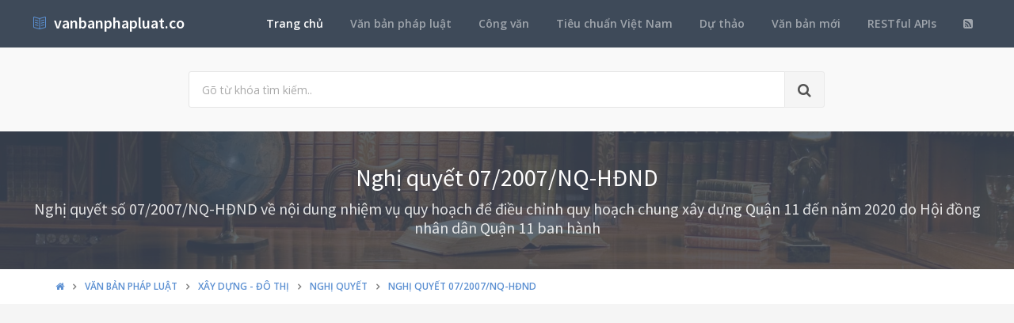

--- FILE ---
content_type: text/html; charset=utf-8
request_url: https://vanbanphapluat.co/nghi-quyet-07-2007-nq-hdnd-noi-dung-nhiem-vu-quy-hoach-de-dieu-chinh-quy-hoach-chung-xay-dung-quan-11-den-nam-2020
body_size: 11545
content:
<!DOCTYPE html>
<!--[if IE 9]>         <html class="ie9 no-focus" lang="en"> <![endif]-->
<!--[if gt IE 9]><!-->
<html class="no-focus" lang="en">
<!--<![endif]-->
<head>
    <meta charset="utf-8">
    <title>Nghị quyết 07/2007/NQ-HĐND nội dung nhiệm vụ quy hoạch để điều chỉnh quy hoạch chung x&#226;y dựng Quận 11 đến năm 2020</title>
    <meta name="author" content="vanbanphapluat.co">
    <meta name="viewport" content="width=device-width, initial-scale=1.0, maximum-scale=1.0, user-scalable=no">
    
    <link rel="canonical" href="https://vanbanphapluat.co/nghi-quyet-07-2007-nq-hdnd-noi-dung-nhiem-vu-quy-hoach-de-dieu-chinh-quy-hoach-chung-xay-dung-quan-11-den-nam-2020" />
    <link rel="alternate" type="application/rss+xml" title="Văn bản ph&#225;p luật: Nghị quyết 07/2007/NQ-HĐND nội dung nhiệm vụ quy hoạch để điều chỉnh quy hoạch chung x&#226;y dựng Quận 11 đến năm 2020 RSS Feed" href="/rss/loai-van-ban/nghi-quyet" />
    <meta property="article:section" content="Nghị quyết 07/2007/NQ-HĐND nội dung nhiệm vụ quy hoạch để điều chỉnh quy hoạch chung x&#226;y dựng Quận 11 đến năm 2020" />
    <meta name="description" content="Ng&#224;y 21/12/2007,Th&#224;nh phố Hồ Ch&#237; Minh đ&#227; ban h&#224;nh Nghị quyết 07/2007/NQ-HĐND nội dung nhiệm vụ quy hoạch để điều chỉnh quy hoạch chung x&#226;y dựng Quận 11 đến năm 2020 Thuộc lĩnh vực X&#226;y dựng - Đ&#244; thị v&#224; sẽ c&#243; hiệu lực kể từ ng&#224;y 28/12/2007" />
    <meta name="keywords" content="07/2007/NQ-HĐND, Nghị quyết, Văn bản ph&#225;p luật, Th&#224;nh phố Hồ Ch&#237; Minh, Dương C&#244;ng Khanh, X&#226;y dựng - Đ&#244; thị" />
    <meta name="twitter:site" content="vanbanphapluat.co">
    <meta name="twitter:title" content="Nghị quyết 07/2007/NQ-HĐND nội dung nhiệm vụ quy hoạch để điều chỉnh quy hoạch chung x&#226;y dựng Quận 11 đến năm 2020">
    <meta name="twitter:description" content="Ng&#224;y 21/12/2007,Th&#224;nh phố Hồ Ch&#237; Minh đ&#227; ban h&#224;nh Nghị quyết 07/2007/NQ-HĐND nội dung nhiệm vụ quy hoạch để điều chỉnh quy hoạch chung x&#226;y dựng Quận 11 đến năm 2020 Thuộc lĩnh vực X&#226;y dựng - Đ&#244; thị v&#224; sẽ c&#243; hiệu lực kể từ ng&#224;y 28/12/2007">
    <meta name="twitter:url" content="https://vanbanphapluat.co/nghi-quyet-07-2007-nq-hdnd-noi-dung-nhiem-vu-quy-hoach-de-dieu-chinh-quy-hoach-chung-xay-dung-quan-11-den-nam-2020">
    <meta property="og:title" content="Nghị quyết 07/2007/NQ-HĐND nội dung nhiệm vụ quy hoạch để điều chỉnh quy hoạch chung x&#226;y dựng Quận 11 đến năm 2020" />
    <meta property="og:description" content="Ng&#224;y 21/12/2007,Th&#224;nh phố Hồ Ch&#237; Minh đ&#227; ban h&#224;nh Nghị quyết 07/2007/NQ-HĐND nội dung nhiệm vụ quy hoạch để điều chỉnh quy hoạch chung x&#226;y dựng Quận 11 đến năm 2020 Thuộc lĩnh vực X&#226;y dựng - Đ&#244; thị v&#224; sẽ c&#243; hiệu lực kể từ ng&#224;y 28/12/2007" />
    <meta property="og:url" content="https://vanbanphapluat.co/nghi-quyet-07-2007-nq-hdnd-noi-dung-nhiem-vu-quy-hoach-de-dieu-chinh-quy-hoach-chung-xay-dung-quan-11-den-nam-2020" />
        <meta property="og:image" content="https://vanbanphapluat.co/larger/2007/12/52352_07-2007-nq-hdnd.png" />


    <link rel="shortcut icon" href="/Content/assets/icon/favicon.png">

    <link rel="icon" type="image/png" href="/Content/assets/icon/favicon.png" sizes="256x256">
    <link rel="icon" type="image/png" href="/Content/assets/icon/favicon_128.png" sizes="128x128">
    <link rel="icon" type="image/png" href="/Content/assets/icon/favicon_64.png" sizes="64x64">
    <link rel="icon" type="image/png" href="/Content/assets/icon/favicon_48.png" sizes="48x48">
    <link rel="apple-touch-icon" sizes="256x256" href="/Content/assets/icon/favicon.png">
    <link rel="apple-touch-icon" sizes="128x128" href="/Content/assets/icon/favicon_128.png">
    <link rel="apple-touch-icon" sizes="64x64" href="/Content/assets/icon/favicon_64.png">
    <link rel="apple-touch-icon" sizes="48x48" href="/Content/assets/icon/favicon_48.png">


    <link rel="preload" href="/Content/assets/fonts/fontawesome-webfont.woff2?v=4.7.0" as="font" type="woff2/font" />
    <link rel="preload" href="/Content/assets/fonts/Simple-Line-Icons.woff" as="font" type="woff2/font" />

    <link rel="preload" href="/styles_v3.css" as="style" onload="this.onload=null;this.rel='stylesheet'">
    <link rel="preload" href="//fonts.googleapis.com/css?family=Source+Sans+Pro:300,400,400italic,600,700%7COpen+Sans:300,400,400italic,600,700&display=swap" as="style" onload="this.onload=null;this.rel='stylesheet'">
    <noscript>
        <link rel="stylesheet" href="/styles_v3.css">
        <link rel="stylesheet" href="//fonts.googleapis.com/css?family=Source+Sans+Pro:300,400,400italic,600,700%7COpen+Sans:300,400,400italic,600,700&display=swap">
    </noscript>

</head>
<body>
    <div id="page-container" class="side-scroll header-navbar-transparent enable-cookies">

        <!-- Header -->
        <header id="header-navbar" class="content-mini content-mini-full" style="background:#3e4a59;">
            <div class="content-boxed">
                <ul class="nav-header pull-right">
                    <li class="hidden-md hidden-lg">
                        <button class="btn btn-link text-white pull-right" data-toggle="class-toggle" data-target=".js-nav-main-header" data-class="nav-main-header-o" type="button">
                            <i class="fa fa-navicon"></i>
                        </button>
                    </li>
                </ul>
                <!-- Main Header Navigation -->
                <ul class="js-nav-main-header nav-main-header pull-right">
                    <li class="text-right hidden-md hidden-lg">
                        <button class="btn btn-link text-white" data-toggle="class-toggle" data-target=".js-nav-main-header" data-class="nav-main-header-o" type="button">
                            <i class="fa fa-address-book"></i>
                        </button>
                    </li>
                    <li><a class="active" href="/">Trang chủ</a></li>
                    <li><a href="/csdl/van-ban-phap-luat">Văn bản pháp luật</a></li>
                    <li><a href="/csdl/cong-van">Công văn</a></li>
                    <li><a href="/csdl/tcvn">Tiêu chuẩn Việt Nam</a></li>
                    <li><a href="/csdl/du-thao">Dự thảo</a></li>
                    <li><a href="/van-ban-moi">Văn bản mới</a></li>
                    <li><a href="/restful-api">RESTful APIs</a></li>
                    <li><a href="/rss"><i class="fa fa-rss-square"></i></a></li>
                </ul>
                <!-- END Main Header Navigation -->
                <!-- Header Navigation Left -->
                <ul class="nav-header pull-left">
                    <li class="header-content">
                        <a class="h5" href="/" title="Hệ thống Văn bản pháp luật Việt Nam">
                            <i class="si si-book-open text-primary"></i>  &nbsp;<span class="h4 font-w600 text-white"> vanbanphapluat.co</span>
                        </a>
                    </li>
                </ul>
                <!-- END Header Navigation Left -->
            </div>
        </header>
        <!-- END Header -->
        <!-- Main Container -->
        <main id="main-container">
            <div class="bg-gray-lighter">
                <section class="content content-full content-boxed">
                    <!-- Section Content -->
                    <div class="row">
                        <div class="col-sm-8 col-sm-offset-2">

                            <form action="/tim-kiem" method="get">
                                <div class="input-group input-group-lg">
                                    <input class="form-control" id="kwd" name="kwd" type="text" placeholder="Gõ từ khóa tìm kiếm.." onfocus="$('#search-node').show()" onblur="$('#search-node').hide()">
                                    <div class="input-group-btn">
                                        <button class="btn btn-default"><i class="fa fa-search"></i></button>
                                    </div>
                                </div>
                            </form>
                            <div class="push-10-t" style="display:none;" id="search-node">
                                <p>
                                    <strong>Hướng dẫn tìm kiếm</strong><br />
                                    Nhập bất cứ thông tin bạn muốn tìm. Ví dụ: <span class="text-primary">Số hiệu</span>, <span class="text-primary">Loại văn bản</span>, <span class="text-primary">Lĩnh vực</span>, <span class="text-primary">Cơ quan ban hành</span>, <span class="text-primary">Người ký</span>...<br />
                                    Để tìm chính xác, hãy nhập từ khóa tìm kiếm trong ngoặc kép hoặc kết hợp các từ khóa. Ví dụ: <span class="text-primary">"Từ khóa 1"</span> <span class="text-primary">"Từ khóa 2"</span>...<br />
                                    Để thu hẹp phạm vi tìm kiếm bạn có thể sử dụng chức năng lọc văn bản bên dưới.
                                </p>
                            </div>
                        </div>
                    </div>
                    <!-- END Section Content -->
                </section>

            </div>
            


<div itemscope itemtype="http://schema.org/Article">
    <div itemprop="publisher" itemscope itemtype="https://schema.org/Organization">
        <meta itemprop="name" content="Văn bản pháp luật Việt Nam - www.vanbanphapluat.co">
        <div itemprop="logo" itemscope itemtype="https://schema.org/ImageObject">
            <meta itemprop="url" content="https://vanbanphapluat.co/Content/assets/logo.png">
            <meta itemprop="width" content="610">
            <meta itemprop="height" content="144">
        </div>
    </div>
        <div itemprop="image" itemscope itemtype="https://schema.org/ImageObject">
            <meta itemprop="url" content="https://vanbanphapluat.co/larger/2007/12/52352_07-2007-nq-hdnd.png">
            <meta itemprop="width" content="1920">
            <meta itemprop="height" content="2484">
        </div>
    <meta itemscope itemprop="mainEntityOfPage" itemtype="https://schema.org/WebPage" itemid="https://vanbanphapluat.co/nghi-quyet-07-2007-nq-hdnd-noi-dung-nhiem-vu-quy-hoach-de-dieu-chinh-quy-hoach-chung-xay-dung-quan-11-den-nam-2020" />
        <meta itemprop="datePublished" content="2007-12-21T00:00:00+07:00" />
    <meta itemprop="dateModified" content="2008-02-23T10:03:45+07:00" />

    <div class="bg-image" style="background-image: url('/Content/assets/lib_bg.jpg');">
        <div class="bg-primary-dark-op">
            <section class="content content-full content-boxed">
                <div class="push-10-t push-10 text-center">
                    <h1 itemprop="headline" class="h2 text-white push-10 animated fadeInDown" data-toggle="appear" data-class="animated fadeInDown">Nghị quyết 07/2007/NQ-HĐND</h1>
                        <h2 itemprop="description" class="h4 text-white-op animated fadeInDown" data-toggle="appear" data-class="animated fadeInDown">Nghị quyết số 07/2007/NQ-HĐND về nội dung nhiệm vụ quy hoạch để điều chỉnh quy hoạch chung x&#226;y dựng Quận 11 đến năm 2020 do Hội đồng nh&#226;n d&#226;n Quận 11 ban h&#224;nh</h2>
                </div>
            </section>
        </div>
    </div>
    <div class="bg-white">
        <section class="content content-mini content-mini-full content-boxed overflow-hidden">
            <div class="breadcrumbs">
                <div class="container">
                    <ol class="pull-left breadcrumb" itemscope itemtype="http://schema.org/BreadcrumbList">
                        <li itemprop="itemListElement" itemscope itemtype="http://schema.org/ListItem">
                            <a itemprop="item" href="/"><i itemprop="name" content="Trang chủ" class="fa fa-home"></i></a>
                            <meta itemprop="position" content="1" />
                        </li>
                        <li itemprop="itemListElement" itemscope itemtype="http://schema.org/ListItem">
                            <a itemprop="item" href="/csdl/van-ban-phap-luat"><span itemprop="name" content="Văn bản ph&#225;p luật">Văn bản ph&#225;p luật</span></a>
                            <meta itemprop="position" content="2" />
                        </li>

                            <li itemprop="itemListElement" itemscope itemtype="http://schema.org/ListItem">
                                <a itemprop="item" href="/linh-vuc/xay-dung-do-thi"><span itemprop="name" content="Văn bản ph&#225;p luật về X&#226;y dựng - Đ&#244; thị">X&#226;y dựng - Đ&#244; thị</span></a>
                                <meta itemprop="position" content="3" />
                            </li>
                            <li itemprop="itemListElement" itemscope itemtype="http://schema.org/ListItem">
                                <a itemprop="item" href="/linh-vuc/xay-dung-do-thi?l=nghi-quyet"><span itemprop="name" content="Văn bản ph&#225;p luật về X&#226;y dựng - Đ&#244; thị - Nghị quyết">Nghị quyết</span></a>
                                <meta itemprop="position" content="4" />
                            </li>
                            <li itemprop="itemListElement" itemscope itemtype="http://schema.org/ListItem" class="active">
                                <a itemprop="item" href="/nghi-quyet-07-2007-nq-hdnd-noi-dung-nhiem-vu-quy-hoach-de-dieu-chinh-quy-hoach-chung-xay-dung-quan-11-den-nam-2020"><span itemprop="name" content="Nghị quyết 07/2007/NQ-HĐND nội dung nhiệm vụ quy hoạch để điều chỉnh quy hoạch chung x&#226;y dựng Quận 11 đến năm 2020">Nghị quyết 07/2007/NQ-HĐND</span></a>
                                <meta itemprop="position" content="5" />
                            </li>
                    </ol>

                </div>

            </div>
        </section>
    </div>


    <section>
        <div class="container">
            <div class="row push-20-t" style="margin-bottom:-15px;">
                <div class="col-md-12">
                    <!-- vanbanphapluat_responsive_t8_2017 -->
<ins class="adsbygoogle"
     style="display:block"
     data-ad-client="ca-pub-4318815816536903"
     data-ad-slot="3896037042"
     data-ad-format="auto"></ins>
<script>
(adsbygoogle = window.adsbygoogle || []).push({});
</script>
                </div>
            </div>
        </div>
    </section>


    <section id="mainContent" class="content content-boxed overflow-hidden">
        <div class="row">
            <div class="col-md-12">
                <div class="block block-rounded">
                    <ul class="nav nav-tabs" data-toggle="tabs">
                        <li class="active">
                            <a href="#toan-van"><i class="si si-book-open"></i> Nội dung</a>
                        </li>
                        <li>
                            <a href="#luoc-do"><i class="fa fa-sitemap"></i> Lược đồ</a>
                        </li>
                        <li>
                            <a href="#van-ban-lien-quan"><i class="fa fa-object-group"></i> Văn bản liên quan</a>
                        </li>
                        <li>
                            <a href="#lich-su"><i class="fa fa-history"></i> Lịch sử hiệu lực</a>
                        </li>
                            <li><a id="link_vb_goc" href="#van-ban-goc"><i class="fa fa-file-pdf-o"></i> Văn bản gốc</a></li>

                    </ul>
                    <div class="block-content tab-content">

                        <div class="tab-pane active" id="toan-van">
                            <div class="row">

                                <div class="col-md-8" itemprop="articleBody">

                                    
                                        <h2 class="push-10 h5">Nội dung toàn văn Nghị quyết 07/2007/NQ-HĐND nội dung nhiệm vụ quy hoạch để điều chỉnh quy hoạch chung x&#226;y dựng Quận 11 đến năm 2020</h2>
                                        <hr />

    

    <div><div>

<table border="0" cellspacing="0" cellpadding="0" width="97%" style="width: 97.92%; border-collapse: collapse">
 <tbody><tr style="height: 37.65pt">
  <td width="35%" valign="top" style="width: 35.08%; padding: 2.85pt 5.4pt 2.85pt 5.4pt; height: 37.65pt">
  <p align="center" style="margin-top: 6.0pt; text-align: center"><b>HỘI
  ĐỒNG NHÂN DÂN<br>
  QUẬN 11<br>
  -----</b></p>
  </td>
  <td width="63%" valign="top" style="width: 63.2%; padding: 2.85pt 5.4pt 2.85pt 5.4pt; height: 37.65pt">
  <p align="center" style="margin-top: 6.0pt; text-align: center"><b>CỘNG
  HÒA XÃ HỘI CHỦ NGHĨA VIỆT NAM<br>
  Độc lập - Tự do - Hạnh phúc<br>
  -------</b></p>
  </td>
 </tr>
 <tr style="height: 13.65pt">
  <td width="35%" valign="top" style="width: 35.08%; padding: 2.85pt 5.4pt 2.85pt 5.4pt; height: 13.65pt">
  <p align="center" style="margin-top: 6.0pt; text-align: center">Số:
  07/2007/NQ-HĐND</p>
  </td>
  <td width="63%" valign="top" style="width: 63.2%; padding: 2.85pt 5.4pt 2.85pt 5.4pt; height: 13.65pt">
  <p align="right" style="margin-top: 6.0pt; text-align: right"><i>Quận
  11, ngày 21 tháng 12 năm 2007</i></p>
  </td>
 </tr>
</tbody></table>

<p style="margin-top: 6.0pt">&nbsp;</p>

<p align="center" style="margin-top: 6.0pt; text-align: center"><b><span style="font-size: 12.0pt">NGHỊ QUYẾT</span></b></p>

<p align="center" style="margin-top: 6.0pt; text-align: center">VỀ
NỘI DUNG NHIỆM VỤ QUY HOẠCH ĐỂ ĐIỀU CHỈNH QUY HOẠCH CHUNG XÂY DỰNG QUẬN 11 ĐẾN
NĂM 2020</p>

<p align="center" style="margin-top: 6.0pt; text-align: center"><b><span style="font-size: 12.0pt">HỘI ĐỒNG NHÂN DÂN QUẬN 11 KHÓA IX, KỲ HỌP THỨ 13</span></b></p>

<p style="margin-top: 6.0pt"><i>Căn cứ Luật Tổ chức Hội đồng
nhân dân và Ủy ban nhân dân ngày 26 tháng 11 năm 2003;<br>
Căn cứ Luật Xây dựng ngày 26 tháng 11 năm 2003;<br>
Căn cứ Nghị định số <a class="ref" href="/nghi-dinh-08-2005-nd-cp-quy-hoach-xay-dung" title="Nghị định 08/2005/NĐ-CP quy hoạch xây dựng">08/2005/NĐ-CP</a> ngày 24 tháng 01 năm 2005 của Chính phủ về quy
hoạch xây dựng;<br>
Căn cứ Thông tư số <a class="ref" href="/thong-tu-15-2005-tt-bxd-huong-dan-lap-tham-dinh-phe-duyet-quy-hoach-xay-dung" title="Thông tư 15/2005/TT-BXD hướng dẫn lập, thẩm định, phê duyệt quy hoạch xây dựng">15/2005/TT-BXD</a> ngày 19 tháng 8 năm 2005 của Bộ Xây dựng về hướng
dẫn lập, thẩm định, phê duyệt quy hoạch xây dựng;<br>
Căn cứ điều chỉnh quy hoạch chung quận 11 đến năm 2020 đã được Ủy ban nhân dân thành
phố duyệt tại Quyết định số <a class="ref" href="/quyet-dinh-6860-qd-ub-qldt-phe-duyet-dieu-chinh-quy-hoach-quan-11" title="Quyết định 6860/QĐ-UB-QLĐT phê duyệt điều chỉnh quy hoạch quận 11">6860/QĐ-UB-QLĐT</a> ngày 21 tháng 12 năm 1998;<br>
Căn cứ Quyết định số 5167/QĐ-UB ngày 07 tháng 10 năm 2005 của Ủy ban nhân dân thành
phố về việc duyệt kế hoạch sử dụng đất đai năm 2005 của quận 11, thành phố Hồ
Chí Minh;<br>
Sau khi xem xét Tờ trình số 16/TTr-UBND ngày 25 tháng 10 năm 2007 của Ủy ban nhân
dân quận về nội dung nhiệm vụ quy hoạch để điều chỉnh quy hoạch chung xây dựng
quận 11 đến năm 2020; nghe báo cáo thẩm định của Ban Kinh tế - Xã hội Hội đồng
nhân dân quận và ý kiến thảo luận của đại biểu Hội đồng nhân dân quận,</i></p>

<p align="center" style="margin-top: 6.0pt; text-align: center"><b><span style="font-size: 12.0pt">QUYẾT NGHỊ:</span></b></p>

<p style="margin-top: 6.0pt"><b>Điều 1.</b> Thống nhất việc điều
chỉnh quy hoạch chung xây dựng quận 11 đến năm 2020 theo Tờ trình số
16/TTr-UBND ngày 25 tháng 10 năm 2007 của Ủy ban nhân dân quận 11; bao gồm các
nội dung về:</p>

<p style="margin-top: 6.0pt">1. Vị trí và quy mô nghiên cứu.</p>

<p style="margin-top: 6.0pt">2. Tính chất và chức năng quy hoạch.</p>

<p style="margin-top: 6.0pt">3. Phương án bố cục, phân khu chức
năng như sau:</p>

<p style="margin-top: 6.0pt">- Khu 1 (gồm phường 1 - 3 - 10):
&nbsp;&nbsp;&nbsp;&nbsp;&nbsp;&nbsp;&nbsp;&nbsp;&nbsp;&nbsp;&nbsp; 131,02ha,
chiếm 25,49%.</p>

<p style="margin-top: 6.0pt">- Khu 2 (gồm phường 2 - 16):
&nbsp;&nbsp;&nbsp;&nbsp;
&nbsp;&nbsp;&nbsp;&nbsp;&nbsp;&nbsp;&nbsp;&nbsp;&nbsp;&nbsp;&nbsp; 50,25ha,
chiếm 9,77%.</p>

<p style="margin-top: 6.0pt">- Khu 3 (gồm phường 4 - 6 - 7 -
15): &nbsp;&nbsp;&nbsp;&nbsp;&nbsp;&nbsp; 131,12ha, chiếm 25,51%.</p>

<p style="margin-top: 6.0pt">- Khu 4 (gồm phường 5 - 14):
&nbsp;&nbsp;&nbsp;&nbsp;
&nbsp;&nbsp;&nbsp;&nbsp;&nbsp;&nbsp;&nbsp;&nbsp;&nbsp;&nbsp;&nbsp; 97,93ha,
chiếm 19,05%.</p>

<p style="margin-top: 6.0pt">- Khu 5 (gồm phường 8 - 12 - 13):
&nbsp;&nbsp;&nbsp;&nbsp;&nbsp;&nbsp;&nbsp;&nbsp;&nbsp; 64,7716ha, chiếm 12,6%.</p>

<p style="margin-top: 6.0pt">- Khu 6 (gồm phường 9 - 11):
&nbsp;&nbsp;&nbsp;&nbsp;
&nbsp;&nbsp;&nbsp;&nbsp;&nbsp;&nbsp;&nbsp;&nbsp;&nbsp;&nbsp;&nbsp; 38,85ha,
chiếm 7,58%.</p>

<p style="margin-top: 6.0pt">4. Cơ cấu phân bố sử dụng đất và
chỉ tiêu quy hoạch:</p>

<p style="margin-top: 6.0pt">4.1 Cơ cấu phân bố sử dụng đất:</p>

<p style="margin-top: 6.0pt">Diện tích toàn quận:
&nbsp;&nbsp;&nbsp;&nbsp;&nbsp;
&nbsp;&nbsp;&nbsp;&nbsp;&nbsp;&nbsp;&nbsp;&nbsp;&nbsp;&nbsp;&nbsp;&nbsp;&nbsp;&nbsp;&nbsp;&nbsp;&nbsp;&nbsp;&nbsp;&nbsp;&nbsp;&nbsp;&nbsp;
513,94ha</p>

<p style="margin-top: 6.0pt">Diện tích đất dân dụng: &nbsp;
&nbsp;&nbsp;&nbsp;&nbsp;&nbsp;&nbsp;&nbsp;&nbsp;&nbsp;&nbsp;&nbsp;&nbsp;&nbsp;&nbsp;&nbsp;&nbsp;&nbsp;&nbsp;&nbsp;&nbsp;&nbsp;&nbsp;&nbsp;
453,63ha</p>

<p style="margin-top: 6.0pt">a) Đất trong khu dân dụng:
&nbsp;&nbsp;&nbsp;&nbsp;&nbsp;&nbsp;&nbsp;&nbsp;
&nbsp;&nbsp;&nbsp;&nbsp;&nbsp;&nbsp;&nbsp;&nbsp;&nbsp;&nbsp;&nbsp; 487- 494ha</p>

<p style="margin-top: 6.0pt">- Đất ở:
&nbsp;&nbsp;&nbsp;&nbsp;&nbsp;&nbsp;&nbsp;&nbsp;&nbsp;&nbsp;&nbsp;
&nbsp;&nbsp;&nbsp;&nbsp;&nbsp;&nbsp;&nbsp;&nbsp;&nbsp;&nbsp;&nbsp;&nbsp;&nbsp;&nbsp;&nbsp;&nbsp;&nbsp;&nbsp;&nbsp;&nbsp;&nbsp;&nbsp;&nbsp;&nbsp;&nbsp;&nbsp;&nbsp;&nbsp;&nbsp;&nbsp;&nbsp;&nbsp;&nbsp;&nbsp;&nbsp;
254 - 256ha</p>

<p style="margin-top: 6.0pt">- Đất công trình công cộng:
&nbsp;&nbsp;&nbsp;&nbsp;&nbsp;&nbsp;&nbsp;
&nbsp;&nbsp;&nbsp;&nbsp;&nbsp;&nbsp;&nbsp;&nbsp;&nbsp;&nbsp;&nbsp; 53 - 55ha</p>

<p style="margin-top: 6.0pt">- Đất cây xanh - TDTT: &nbsp;
&nbsp;&nbsp;&nbsp;&nbsp;&nbsp;&nbsp;&nbsp;&nbsp;&nbsp;&nbsp;&nbsp;&nbsp;&nbsp;&nbsp;&nbsp;&nbsp;&nbsp;&nbsp;&nbsp;&nbsp;&nbsp;&nbsp;&nbsp;
8 - 9ha</p>

<p style="margin-top: 6.0pt">- Đất giao thông, bãi xe:
&nbsp;&nbsp;&nbsp;&nbsp;&nbsp;&nbsp;&nbsp;&nbsp;&nbsp;&nbsp;&nbsp;
&nbsp;&nbsp;&nbsp;&nbsp;&nbsp;&nbsp;&nbsp;&nbsp;&nbsp;&nbsp;&nbsp; 88 - 90ha</p>

<p style="margin-top: 6.0pt">b) Đất khác trong dân dụng: </p>

<p style="margin-top: 6.0pt">- Đất công trình công cộng TP:
&nbsp;&nbsp; &nbsp;&nbsp;&nbsp;&nbsp;&nbsp;&nbsp;&nbsp;&nbsp;&nbsp;&nbsp;&nbsp;
36ha</p>

<p style="margin-top: 6.0pt">- Đất công viên cây xanh và TDTT
cấp thành phố: &nbsp;40ha</p>

<p style="margin-top: 6.0pt">- Đất cây xanh - TDTT: &nbsp;
&nbsp;&nbsp;&nbsp;&nbsp;&nbsp;&nbsp;&nbsp;&nbsp;&nbsp;&nbsp;&nbsp;&nbsp;&nbsp;&nbsp;&nbsp;&nbsp;&nbsp;&nbsp;&nbsp;&nbsp;&nbsp;&nbsp;&nbsp;
8 - 9ha</p>

<p style="margin-top: 6.0pt">c) Diện tích đất ngoài dân dụng: 20
- 22ha</p>

<p style="margin-top: 6.0pt">- Đất công nghiệp kho tàng:
&nbsp;&nbsp;&nbsp;&nbsp;&nbsp;&nbsp;
&nbsp;&nbsp;&nbsp;&nbsp;&nbsp;&nbsp;&nbsp;&nbsp;&nbsp;&nbsp;&nbsp; 2,5 - 3ha</p>

<p style="margin-top: 6.0pt">- Đất giao thông đối ngoại:
&nbsp;&nbsp;&nbsp;&nbsp;&nbsp;&nbsp;&nbsp;&nbsp;
&nbsp;&nbsp;&nbsp;&nbsp;&nbsp;&nbsp;&nbsp;&nbsp;&nbsp;&nbsp;&nbsp; 15 - 17ha</p>

<p style="margin-top: 6.0pt">- Đất an ninh, quốc phòng:
&nbsp;&nbsp;&nbsp;&nbsp;&nbsp;&nbsp;&nbsp;&nbsp;
&nbsp;&nbsp;&nbsp;&nbsp;&nbsp;&nbsp;&nbsp;&nbsp;&nbsp;&nbsp;&nbsp; 2,5ha</p>

<p style="margin-top: 6.0pt">- Đất sông rạch:
&nbsp;&nbsp;&nbsp;&nbsp;&nbsp;&nbsp;&nbsp;&nbsp;&nbsp;&nbsp;&nbsp;
&nbsp;&nbsp;&nbsp;&nbsp;&nbsp;&nbsp;&nbsp;&nbsp;&nbsp;&nbsp;&nbsp;&nbsp;&nbsp;&nbsp;&nbsp;&nbsp;&nbsp;&nbsp;&nbsp;&nbsp;&nbsp;&nbsp;&nbsp;
0,36ha</p>

<p style="margin-top: 6.0pt">4.2 Các chỉ tiêu quy hoạch kiến
trúc:</p>

<p style="margin-top: 6.0pt">- Diện tích toàn quận:
&nbsp;&nbsp;&nbsp;
&nbsp;&nbsp;&nbsp;&nbsp;&nbsp;&nbsp;&nbsp;&nbsp;&nbsp;&nbsp;&nbsp;&nbsp;&nbsp;&nbsp;&nbsp;&nbsp;&nbsp;&nbsp;&nbsp;&nbsp;&nbsp;&nbsp;&nbsp;
513,94ha</p>

<p style="margin-top: 6.0pt">- Dân số quy hoạch: 250.000 người</p>

<p style="margin-top: 6.0pt">- Đất dân dụng:</p>

<p style="margin-top: 6.0pt">- Đất ở: 9 - 11 m<sup>2</sup>/người
(khu dân cư hiện hữu); 7,5 - 9 m<sup>2</sup>/người (khu dân cư phát triển);</p>

<p style="margin-top: 6.0pt">- Tầng cao xây dựng:
&nbsp;&nbsp;&nbsp; tối thiểu : 2 tầng;</p>

<p style="margin-top: 6.0pt">&nbsp;&nbsp;&nbsp;&nbsp;&nbsp;&nbsp;&nbsp;&nbsp;&nbsp;&nbsp;&nbsp;
&nbsp;&nbsp;&nbsp;&nbsp;&nbsp;&nbsp;&nbsp;&nbsp;&nbsp;&nbsp; &nbsp;&nbsp;&nbsp;&nbsp;&nbsp;&nbsp;&nbsp;&nbsp;&nbsp;&nbsp;&nbsp;&nbsp;&nbsp;&nbsp;&nbsp;&nbsp;
tối đa&nbsp;&nbsp;&nbsp; : không hạn chế.</p>

<p style="margin-top: 6.0pt">- Mật độ xây dựng bình quân: </p>

<p style="margin-top: 6.0pt">+ Khu dân cư hiện hữu:
&nbsp;&nbsp;&nbsp;&nbsp;&nbsp;&nbsp;&nbsp;&nbsp;&nbsp;&nbsp;&nbsp; 60 - 80%</p>

<p style="margin-top: 6.0pt">+ Khu dân cư phát triển:
&nbsp;&nbsp;&nbsp;&nbsp;&nbsp;&nbsp;&nbsp;&nbsp;&nbsp;&nbsp;&nbsp; 40 - 45%</p>

<p style="margin-top: 6.0pt">+ Khu công viên:
&nbsp;&nbsp;&nbsp;&nbsp;&nbsp;&nbsp;&nbsp;&nbsp;&nbsp;&nbsp;
&nbsp;&nbsp;&nbsp;&nbsp;&nbsp;&nbsp;&nbsp;&nbsp;&nbsp;&nbsp;&nbsp; 10 - 15%</p>

<p style="margin-top: 6.0pt">+ Khu công trình công cộng:
&nbsp;&nbsp;&nbsp;&nbsp;&nbsp; 30 - 40%</p>

<p style="margin-top: 6.0pt">- Chỉ tiêu cấp nước:
&nbsp;&nbsp;&nbsp;&nbsp;&nbsp; 200 lít/người/ngày-đêm</p>

<p style="margin-top: 6.0pt">- Chỉ tiêu cấp điện:</p>

<p style="margin-top: 6.0pt">+ Giai đoạn đầu:
&nbsp;&nbsp;&nbsp;&nbsp;&nbsp;&nbsp;&nbsp;&nbsp;&nbsp;&nbsp; 1.500 kwh/người/năm</p>

<p style="margin-top: 6.0pt">+ Giai đoạn dài hạn:
&nbsp;&nbsp;&nbsp;&nbsp;&nbsp; 2.500 kwh/người/năm</p>

<p style="margin-top: 6.0pt">- Chỉ tiêu thoát nước:
&nbsp;&nbsp;&nbsp; 200 lít/người/ngày-đêm</p>

<p style="margin-top: 6.0pt">- Tiêu chuẩn thải rác:</p>

<p style="margin-top: 6.0pt">+ Đợt đầu:
&nbsp;&nbsp;&nbsp;&nbsp;&nbsp;&nbsp; 1,0 kg/người/ngày</p>

<p style="margin-top: 6.0pt">+ Dài hạn:
&nbsp;&nbsp;&nbsp;&nbsp;&nbsp;&nbsp;&nbsp; 1,2 kg/người/ngày</p>

<p style="margin-top: 6.0pt">5. Quy hoạch hệ thống hạ tầng kỹ
thuật, bao gồm:</p>

<p style="margin-top: 6.0pt">a) Hệ thống giao thông (giao thông
đô thị, hệ thống đường trên cao, hệ thống đường sắt đô thị, hệ thống tàu điện
ngầm).</p>

<p style="margin-top: 6.0pt">b) Hệ thống cấp nước</p>

<p style="margin-top: 6.0pt">c) Hệ thống thoát nước và vệ sinh
môi trường</p>

<p style="margin-top: 6.0pt">d) Hệ thống cấp điện</p>

<p style="margin-top: 6.0pt"><b>Điều 2.</b> Hội đồng nhân dân
quận giao cho Ủy ban nhân dân quận trên cơ sở nội dung nhiệm vụ quy hoạch để
điều chỉnh quy hoạch chung của quận 11 đến năm 2020 đã được Hội đồng nhân dân
quận thông qua, có kế hoạch thực hiện theo từng giai đoạn để trình Ủy ban nhân
dân thành phố phê duyệt và tổ chức triển khai.</p>

<p style="margin-top: 6.0pt">Nghị quyết này đã được Hội đồng
nhân dân quận 11 khóa IX, kỳ họp thứ 13 thông qua./. </p>

<p style="margin-top: 6.0pt">&nbsp;</p>

<table border="0" cellspacing="0" cellpadding="0" style="border-collapse: collapse">
 <tbody><tr>
  <td width="328" valign="top" style="width: 246.35pt; padding: 0in 5.4pt 0in 5.4pt">
  <p style="margin-top: 6.0pt">&nbsp;</p>
  </td>
  <td width="329" valign="top" style="width: 246.4pt; padding: 0in 5.4pt 0in 5.4pt">
  <p align="center" style="margin-top: 6.0pt; text-align: center"><b>CHỦ
  TỊCH<br>
  <br>
  <br>
  <br>
  <br>
  Dương Công Khanh</b></p>
  </td>
 </tr>
</tbody></table>

<p style="margin-top: 6.0pt">&nbsp;</p>

</div></div>

    

                                    <div id="endOfContent"></div>
                                </div>

                                <div class="col-md-4">

                                    <div id="info-hold">
                                        <div class="view pull-left"><p>Đã xem: <strong id="vbplViewer" class="text-success"></strong></p></div>
                                        <div class="pull-right">
                                            <div class="pull-left">Đánh giá: &nbsp; </div>
                                            <div class="pull-left">
                                                <div id="rate" style="color:orange;"></div> &nbsp;
                                            </div>
                                        </div>
                                    </div>


                                    <div class="push-10-b" style="margin-bottom:15px;">
                                        <!-- vanbanphapluat_responsive_t8_2017 -->
<ins class="adsbygoogle"
     style="display:block"
     data-ad-client="ca-pub-4318815816536903"
     data-ad-slot="3896037042"
     data-ad-format="auto"></ins>
<script>
(adsbygoogle = window.adsbygoogle || []).push({});
</script>
                                    </div>


                                    <table class="table table-striped table-bordered table-header-bg">
                                        <thead>
                                            <tr>
                                                <th class="text-center" colspan="2"><h2 class="h6">Thuộc tính Văn bản ph&#225;p luật 07/2007/NQ-HĐND</h2></th>
                                            </tr>
                                        </thead>
                                        <tr>
                                            <td width="45%">Loại văn bản</td>
                                            <td><a class="text-primary" href="/loai-van-ban/nghi-quyet">Nghị quyết</a></td>
                                        </tr>
                                        <tr>
                                            <td>Số hiệu</td>
                                            <td>07/2007/NQ-HĐND</td>
                                        </tr>
                                        <tr>
                                            <td>Cơ quan ban hành</td>
                                            <td>
                                                <div itemprop="author" itemscope itemtype="http://schema.org/Organization">
                                                    <a itemprop="name" content="Thành phố Hồ Chí Minh" class="text-primary" href="/co-quan-ban-hanh/thanh-pho-ho-chi-minh">Thành phố Hồ Chí Minh</a>
                                                </div>
                                            </td>
                                        </tr>
                                        <tr>
                                            <td>Người ký</td>
                                            <td>
                                                <div itemprop="author" itemscope itemtype="https://schema.org/Person">
                                                    <a itemprop="name" content="Dương Công Khanh" class="text-primary" href="/nguoi-ky/duong-cong-khanh">Dương Công Khanh</a>
                                                </div>
                                            </td>
                                        </tr>
                                        <tr>
                                            <td>Ngày ban hành</td>
                                            <td>21/12/2007</td>
                                        </tr>
                                        <tr>
                                            <td>Ngày hiệu lực</td>
                                            <td>28/12/2007</td>
                                        </tr>
                                        <tr>
                                            <td>Ngày công báo</td>
                                            <td>15/01/2008</td>
                                        </tr>
                                        <tr>
                                            <td>Số công báo</td>
                                            <td>Số 5</td>
                                        </tr>
                                        <tr>
                                            <td>Lĩnh vực</td>
                                            <td><a class="text-primary" href="/linh-vuc/xay-dung-do-thi">Xây dựng - Đô thị</a></td>
                                        </tr>
                                        <tr>
                                            <td>Tình trạng hiệu lực</td>
                                            <td>
                                                <a class="text-primary" href="/tinh-trang-hieu-luc/con-hieu-luc">C&#242;n hiệu lực</a>
                                            </td>
                                        </tr>
                                        <tr>
                                            <td>Cập nhật</td>
                                            <td>18 năm trước</td>
                                        </tr>
                                        <tr>
                                            <td colspan="2">
                                                <a class="btn btn-success btn-block " href="/cap-nhat-thong-tin/nghi-quyet-07-2007-nq-hdnd-noi-dung-nhiem-vu-quy-hoach-de-dieu-chinh-quy-hoach-chung-xay-dung-quan-11-den-nam-2020" data-toggle="modal" data-target="#myModal"><i class="fa fa-refresh"></i> Yêu cầu cập nhật văn bản này</a>
                                                <div class="modal fade" id="myModal" tabindex="-1" role="dialog" aria-labelledby="myModalLabel" aria-hidden="true">
                                                    <div class="modal-dialog">
                                                        <div class="modal-content">

                                                        </div>
                                                    </div>
                                                </div>
                                            </td>
                                        </tr>
                                    </table>


                                    


                                        <div class="row" id="download">
                                            <div class="col-md-12">
                                                <table class="table table-striped table-bordered table-header-bg">
                                                    <thead>
                                                        <tr>
                                                            <th class="text-center" colspan="2"><h2 class="h6">Download Văn bản ph&#225;p luật 07/2007/NQ-HĐND</h2></th>
                                                        </tr>
                                                    </thead>
                                                </table>
                                            </div>
                                                <div class="col-md-12">
                                                    <table class="block-table table-bordered text-center">
                                                        <tbody>
                                                            <tr>
                                                                <td class="bg-warning" style="width: 30%;">
                                                                    <div class="push-20 push-20-t">
                                                                        <a href="/data/2007/12/52352_07-2007-nq-hdnd.pdf" onclick="window.location.href='/data/2007/12/52352_07-2007-nq-hdnd.pdf?save'; return false;"><i class="fa fa-file-pdf-o fa-3x text-white-op"></i> </a>
                                                                    </div>
                                                                </td>
                                                                <td class="bg-gray-lighter">
                                                                    <div class="h1 font-w700"><span class="h2 text-muted"></span> <a href="/data/2007/12/52352_07-2007-nq-hdnd.pdf" onclick="window.location.href='/data/2007/12/52352_07-2007-nq-hdnd.pdf?save'; return false;">PDF</a></div>
                                                                    <div class="h5 text-muted text-uppercase push-5-t"><a href="/data/2007/12/52352_07-2007-nq-hdnd.pdf" onclick="window.location.href='/data/2007/12/52352_07-2007-nq-hdnd.pdf?save'; return false;">File văn bản gốc <small class="font-s13">(564.6KB)</small></a></div>
                                                                </td>
                                                            </tr>
                                                        </tbody>
                                                    </table>
                                                </div>

                                                <div class="col-md-12 push-15-t">
                                                    <table class="block-table table-bordered text-center">
                                                        <tbody>
                                                            <tr>
                                                                <td class="bg-danger" style="width: 30%;">
                                                                    <div class="push-20 push-20-t">
                                                                        <a href="/data/2007/12/52352_07-2007-nq-hdnd.doc" onclick="window.location.href='/data/2007/12/52352_07-2007-nq-hdnd.doc?save'; return false;"><i class="fa fa-file-word-o fa-3x text-white-op"></i></a>
                                                                    </div>
                                                                </td>
                                                                <td class="bg-gray-lighter">
                                                                    <div class="h1 font-w700"><span class="h2 text-muted"></span> <a href="/data/2007/12/52352_07-2007-nq-hdnd.doc" onclick="window.location.href='/data/2007/12/52352_07-2007-nq-hdnd.doc?save'; return false;">DOC</a></div>
                                                                    <div class="h5 text-muted text-uppercase push-5-t"><a href="/data/2007/12/52352_07-2007-nq-hdnd.doc" onclick="window.location.href='/data/2007/12/52352_07-2007-nq-hdnd.doc?save'; return false;">File văn bản word <small class="font-s13">(37KB)</small></a></div>
                                                                </td>
                                                            </tr>
                                                        </tbody>
                                                    </table>
                                                </div>
                                        </div>
                                    <div id="stick_ads" class="push-10-b" style="margin-top:15px;">
                                        <!-- vanbanphapluat_responsive_t8_2017 -->
<ins class="adsbygoogle"
     style="display:block"
     data-ad-client="ca-pub-4318815816536903"
     data-ad-slot="3896037042"
     data-ad-format="auto"></ins>
<script>
(adsbygoogle = window.adsbygoogle || []).push({});
</script>
                                    </div>

                                </div>
                            </div>
                        </div>


                        <div class="tab-pane" id="luoc-do">
                            <h2 class="push-10 h5">Lược đồ Nghị quyết 07/2007/NQ-HĐND nội dung nhiệm vụ quy hoạch để điều chỉnh quy hoạch chung x&#226;y dựng Quận 11 đến năm 2020</h2>
                            <hr />
                            <div class="row">
                                <div class="col-md-4">
                                    <div class="block block-themed block-bordered">
                                        <div class="block-header bg-primary">
                                            <ul class="block-options">
                                                <li>
                                                    <button type="button" data-toggle="block-option" data-action="content_toggle"><i class="si si-arrow-up"></i></button>
                                                </li>
                                            </ul>
                                            <h3 class="block-title">Văn bản bị sửa đổi, bổ sung</h3>
                                        </div>
                                        <div class="block-content block-docref">
                                            <div data-toggle="slimscroll" data-color="#568bce" data-always-visible="true">
                                                <ul class="fa-ul">
                                                </ul>
                                            </div>
                                        </div>
                                    </div>
                                </div>

                                <div class="col-md-4">
                                    <div class="block block-themed block-bordered">
                                        <div class="block-header bg-success">
                                            <ul class="block-options">
                                                <li>
                                                    <button type="button" data-toggle="block-option" data-action="content_toggle"><i class="si si-arrow-up"></i></button>
                                                </li>
                                            </ul>
                                            <h3 class="block-title">Văn bản liên quan ngôn ngữ</h3>
                                        </div>
                                        <div class="block-content block-docref">
                                            <div data-toggle="slimscroll" data-color="#568bce" data-always-visible="true">
                                                <ul class="fa-ul">
                                                                                                    </ul>
                                            </div>
                                        </div>
                                    </div>
                                </div>

                                <div class="col-md-4 pull-right">
                                    <div class="block block-themed block-bordered">
                                        <div class="block-header bg-primary">
                                            <ul class="block-options">
                                                <li>
                                                    <button type="button" data-toggle="block-option" data-action="content_toggle"><i class="si si-arrow-up"></i></button>
                                                </li>
                                            </ul>
                                            <h3 class="block-title">Văn bản sửa đổi, bổ sung</h3>
                                        </div>
                                        <div class="block-content block-docref">
                                            <div data-toggle="slimscroll" data-color="#568bce" data-always-visible="true">
                                                <ul class="fa-ul">
                                                </ul>
                                            </div>
                                        </div>
                                    </div>
                                </div>
                            </div>

                            <div class="row">
                                <div class="col-md-4">
                                    <div class="block block-themed block-bordered">
                                        <div class="block-header bg-primary">
                                            <ul class="block-options">
                                                <li>
                                                    <button type="button" data-toggle="block-option" data-action="content_toggle"><i class="si si-arrow-up"></i></button>
                                                </li>
                                            </ul>
                                            <h3 class="block-title">Văn bản bị đính chính</h3>
                                        </div>
                                        <div class="block-content block-docref">
                                            <div data-toggle="slimscroll" data-color="#568bce" data-always-visible="true">
                                                <ul class="fa-ul">
                                                </ul>
                                            </div>
                                        </div>
                                    </div>
                                </div>

                                <div class="col-md-4">
                                    <div class="block block-themed block-bordered">
                                        <div class="block-header bg-primary">
                                            <ul class="block-options">
                                                <li>
                                                    <button type="button" data-toggle="block-option" data-action="content_toggle"><i class="si si-arrow-up"></i></button>
                                                </li>
                                            </ul>
                                            <h3 class="block-title">Văn bản được hướng dẫn</h3>
                                        </div>
                                        <div class="block-content block-docref">
                                            <div data-toggle="slimscroll" data-color="#568bce" data-always-visible="true">
                                                <ul class="fa-ul">
                                                </ul>
                                            </div>
                                        </div>
                                    </div>
                                </div>

                                <div class="col-md-4">
                                    <div class="block block-themed block-bordered">
                                        <div class="block-header bg-primary">
                                            <ul class="block-options">
                                                <li>
                                                    <button type="button" data-toggle="block-option" data-action="content_toggle"><i class="si si-arrow-up"></i></button>
                                                </li>
                                            </ul>
                                            <h3 class="block-title">Văn bản đính chính</h3>
                                        </div>
                                        <div class="block-content block-docref">
                                            <div data-toggle="slimscroll" data-color="#568bce" data-always-visible="true">
                                                <ul class="fa-ul">
                                                </ul>
                                            </div>
                                        </div>
                                    </div>
                                </div>
                            </div>

                            <div class="row">
                                <div class="col-md-4">
                                    <div class="block block-themed block-bordered">
                                        <div class="block-header bg-primary">
                                            <ul class="block-options">
                                                <li>
                                                    <button type="button" data-toggle="block-option" data-action="content_toggle"><i class="si si-arrow-up"></i></button>
                                                </li>
                                            </ul>
                                            <h3 class="block-title">Văn bản bị thay thế</h3>
                                        </div>
                                        <div class="block-content block-docref">
                                            <div data-toggle="slimscroll" data-color="#568bce" data-always-visible="true">
                                                <ul class="fa-ul">
                                                </ul>
                                            </div>
                                        </div>
                                    </div>
                                </div>

                                <div class="col-md-4">
                                    <div class="block block-themed block-bordered">
                                        <div class="block-header bg-danger">
                                            <ul class="block-options">
                                                <li>
                                                    <button type="button" data-toggle="block-option" data-action="content_toggle"><i class="si si-arrow-up"></i></button>
                                                </li>
                                            </ul>
                                            <h3 class="block-title">Văn bản hiện thời</h3>
                                        </div>
                                        <div class="block-content block-docref">
                                            <div data-toggle="slimscroll" data-color="#568bce" data-always-visible="true">
                                                <table class="table table-striped table-header-bg">
                                                    <tr>
                                                        <td colspan="2"><strong class="text-danger">Nghị quyết 07/2007/NQ-HĐND nội dung nhiệm vụ quy hoạch để điều chỉnh quy hoạch chung x&#226;y dựng Quận 11 đến năm 2020</strong></td>
                                                    </tr>
                                                    <tr>
                                                        <td width="45%">Loại văn bản</td>
                                                        <td><a class="text-primary" href="/loai-van-ban/nghi-quyet">Nghị quyết</a></td>
                                                    </tr>
                                                    <tr>
                                                        <td>Số hiệu</td>
                                                        <td>07/2007/NQ-HĐND</td>
                                                    </tr>
                                                    <tr>
                                                        <td>Cơ quan ban hành</td>
                                                        <td><a class="text-primary" href="/co-quan-ban-hanh/thanh-pho-ho-chi-minh">Thành phố Hồ Chí Minh</a></td>
                                                    </tr>
                                                    <tr>
                                                        <td>Người ký</td>
                                                        <td><a class="text-primary" href="/nguoi-ky/duong-cong-khanh">Dương Công Khanh</a></td>
                                                    </tr>
                                                    <tr>
                                                        <td>Ngày ban hành</td>
                                                        <td>21/12/2007</td>
                                                    </tr>
                                                    <tr>
                                                        <td>Ngày hiệu lực</td>
                                                        <td>28/12/2007</td>
                                                    </tr>
                                                    <tr>
                                                        <td>Ngày công báo</td>
                                                        <td>15/01/2008</td>
                                                    </tr>
                                                    <tr>
                                                        <td>Số công báo</td>
                                                        <td>Số 5</td>
                                                    </tr>
                                                    <tr>
                                                        <td>Lĩnh vực</td>
                                                        <td><a class="text-primary" href="/linh-vuc/xay-dung-do-thi">Xây dựng - Đô thị</a></td>
                                                    </tr>
                                                    <tr>
                                                        <td>Tình trạng hiệu lực</td>
                                                        <td>
                                                            <a class="text-primary" href="/tinh-trang-hieu-luc/con-hieu-luc">C&#242;n hiệu lực</a>
                                                        </td>
                                                    </tr>
                                                    <tr>
                                                        <td>Cập nhật</td>
                                                        <td>18 năm trước</td>
                                                    </tr>
                                                </table>
                                            </div>
                                        </div>
                                    </div>
                                </div>

                                <div class="col-md-4">
                                    <div class="block block-themed block-bordered">
                                        <div class="block-header bg-primary">
                                            <ul class="block-options">
                                                <li>
                                                    <button type="button" data-toggle="block-option" data-action="content_toggle"><i class="si si-arrow-up"></i></button>
                                                </li>
                                            </ul>
                                            <h3 class="block-title">Văn bản thay thế</h3>
                                        </div>
                                        <div class="block-content block-docref">
                                            <div data-toggle="slimscroll" data-color="#568bce" data-always-visible="true">
                                                <ul class="fa-ul">
                                                </ul>
                                            </div>
                                        </div>
                                    </div>
                                </div>
                            </div>

                            <div class="row">
                                <div class="col-md-4">
                                    <div class="block block-themed block-bordered">
                                        <div class="block-header bg-primary">
                                            <ul class="block-options">
                                                <li>
                                                    <button type="button" data-toggle="block-option" data-action="content_toggle"><i class="si si-arrow-up"></i></button>
                                                </li>
                                            </ul>
                                            <h3 class="block-title">Văn bản được dẫn chiếu</h3>
                                        </div>
                                        <div class="block-content block-docref">
                                            <div data-toggle="slimscroll" data-color="#568bce" data-always-visible="true">
                                                <ul class="fa-ul">
                                                </ul>
                                            </div>
                                        </div>
                                    </div>
                                </div>

                                <div class="col-md-4">
                                    <div class="block block-themed block-bordered">
                                        <div class="block-header bg-primary">
                                            <ul class="block-options">
                                                <li>
                                                    <button type="button" data-toggle="block-option" data-action="content_toggle"><i class="si si-arrow-up"></i></button>
                                                </li>
                                            </ul>
                                            <h3 class="block-title">Văn bản hướng dẫn</h3>
                                        </div>
                                        <div class="block-content block-docref">
                                            <div data-toggle="slimscroll" data-color="#568bce" data-always-visible="true">
                                                <ul class="fa-ul">
                                                </ul>
                                            </div>
                                        </div>
                                    </div>
                                </div>

                                <div class="col-md-4">
                                    <div class="block block-themed block-bordered">
                                        <div class="block-header bg-primary">
                                            <ul class="block-options">
                                                <li>
                                                    <button type="button" data-toggle="block-option" data-action="content_toggle"><i class="si si-arrow-up"></i></button>
                                                </li>
                                            </ul>
                                            <h3 class="block-title">Văn bản được hợp nhất</h3>
                                        </div>
                                        <div class="block-content block-docref">
                                            <div data-toggle="slimscroll" data-color="#568bce" data-always-visible="true">
                                                <ul class="fa-ul">
                                                </ul>
                                            </div>
                                        </div>
                                    </div>
                                </div>
                            </div>

                            <div class="row">
                                <div class="col-md-4">
                                    <div class="block block-themed block-bordered">
                                        <div class="block-header bg-primary">
                                            <ul class="block-options">
                                                <li>
                                                    <button type="button" data-toggle="block-option" data-action="content_toggle"><i class="si si-arrow-up"></i></button>
                                                </li>
                                            </ul>
                                            <h3 class="block-title">Văn bản được căn cứ</h3>
                                        </div>
                                        <div class="block-content block-docref">
                                            <div data-toggle="slimscroll" data-color="#568bce" data-always-visible="true">
                                                <ul class="fa-ul">
                                                        <li class="push-10"><i class="fa fa-file-word-o fa-li"></i> <a class="text-primary-dark" href="/quyet-dinh-6860-qd-ub-qldt-phe-duyet-dieu-chinh-quy-hoach-quan-11#luoc-do">Quyết định 6860/QĐ-UB-QLĐT ph&#234; duyệt điều chỉnh quy hoạch quận 11</a></li>
                                                        <li class="push-10"><i class="fa fa-file-word-o fa-li"></i> <a class="text-primary-dark" href="/luat-to-chuc-hoi-dong-nhan-dan-va-uy-ban-nhan-dan-2003-11-2003-qh11#luoc-do">Luật Tổ chức Hội đồng nh&#226;n d&#226;n v&#224; Uỷ ban nh&#226;n d&#226;n 2003 11/2003/QH11</a></li>
                                                        <li class="push-10"><i class="fa fa-file-word-o fa-li"></i> <a class="text-primary-dark" href="/luat-xay-dung-2003-16-2003-qh11#luoc-do">Luật x&#226;y dựng 2003 16/2003/QH11</a></li>
                                                        <li class="push-10"><i class="fa fa-file-word-o fa-li"></i> <a class="text-primary-dark" href="/nghi-dinh-08-2005-nd-cp-quy-hoach-xay-dung#luoc-do">Nghị định 08/2005/NĐ-CP quy hoạch x&#226;y dựng</a></li>
                                                        <li class="push-10"><i class="fa fa-file-word-o fa-li"></i> <a class="text-primary-dark" href="/thong-tu-15-2005-tt-bxd-huong-dan-lap-tham-dinh-phe-duyet-quy-hoach-xay-dung#luoc-do">Th&#244;ng tư 15/2005/TT-BXD hướng dẫn lập, thẩm định, ph&#234; duyệt quy hoạch x&#226;y dựng</a></li>
                                                </ul>
                                            </div>
                                        </div>
                                    </div>
                                </div>

                                <div class="col-md-4 pull-right">
                                    <div class="block block-themed block-bordered">
                                        <div class="block-header bg-primary">
                                            <ul class="block-options">
                                                <li>
                                                    <button type="button" data-toggle="block-option" data-action="content_toggle"><i class="si si-arrow-up"></i></button>
                                                </li>
                                            </ul>
                                            <h3 class="block-title">Văn bản hợp nhất</h3>
                                        </div>
                                        <div class="block-content block-docref">
                                            <div data-toggle="slimscroll" data-color="#568bce" data-always-visible="true">
                                                <ul class="fa-ul">
                                                </ul>
                                            </div>
                                        </div>
                                    </div>
                                </div>
                            </div>
                        </div>


                        <div class="tab-pane  js-gallery" id="van-ban-lien-quan">

                            <h2 class="push-10 h5">Văn bản liên quan Nghị quyết 07/2007/NQ-HĐND nội dung nhiệm vụ quy hoạch để điều chỉnh quy hoạch chung x&#226;y dựng Quận 11 đến năm 2020</h2>
                            <hr />



<div class="row items-push">
    <div class="col-md-12">

        <div class="row">
            <div class="col-md-9 col-sm-8">

                <div class="row doc-summary">
                        <div class="col-md-3 col-sm-3 col-xs-12 text-center">
                            <a href="/medium/1998/12/15799_6860-qd-ub-qldt.png" class="img-link img-thumb" title="Quyết định 6860/QĐ-UB-QLĐT ph&#234; duyệt điều chỉnh quy hoạch quận 11">
                                <img src="[data-uri]" data-src="/thumbs/1998/12/15799_6860-qd-ub-qldt.png" class="lazyload img-responsive" alt="Quyết định 6860/QĐ-UB-QLĐT ph&#234; duyệt điều chỉnh quy hoạch quận 11" />
                            </a>
                        </div>

                    <div class="col-md-9 col-sm-9 col-xs-12">
                        <h4 class="push-5"><a title="Quyết định 6860/QĐ-UB-QLĐT ph&#234; duyệt điều chỉnh quy hoạch quận 11" href="/quyet-dinh-6860-qd-ub-qldt-phe-duyet-dieu-chinh-quy-hoach-quan-11">Quyết định 6860/QĐ-UB-QLĐT</a></h4>
                        <div class="font-s13">
                            <div class="push-30">
                                Quyết định 6860/QĐ-UB-QLĐT năm 1998 phê duyệt điều chỉnh quy hoạch chung quận 11 do Ủy ban nhân dân thành phố Hồ Chí Minh ban hành
                            </div>
                        </div>
                    </div>
                </div>
            </div>
            <div class="col-md-3 font-s13 push-20-t col-sm-4 col-xs-12 pull-right">
                <div>Ban hành: <strong class="text-primary pull-right">21/12/1998</strong></div>
                <div class="push-5-t">Ngày hiệu lực: <strong class="text-success pull-right">21/12/1998</strong></div>
                    <div class="push-5-t">Hiệu lực: <strong class="pull-right text-success">C&#242;n hiệu lực</strong></div>
                <div class="push-5-t">Cập nhật: <span class="pull-right">19 năm trước</span></div>
            </div>
        </div>
    </div>

    <div class="col-md-12">
        <div class="text-quick block-content block-content-full block-content-mini bg-gray-light">
            <div class="row">
                <a class="col-md-2 col-xs-6 text-primary-dark" href="/quyet-dinh-6860-qd-ub-qldt-phe-duyet-dieu-chinh-quy-hoach-quan-11"><i class="fa fa-file-word-o"></i> Nội dung</a>
                <a class="col-md-2 col-xs-6 text-primary-dark" href="/quyet-dinh-6860-qd-ub-qldt-phe-duyet-dieu-chinh-quy-hoach-quan-11#luoc-do"><i class="fa fa-sitemap"></i> Lược đồ</a>
                <a class="col-md-2 col-xs-6 text-primary-dark" href="/quyet-dinh-6860-qd-ub-qldt-phe-duyet-dieu-chinh-quy-hoach-quan-11#lich-su"><i class="fa fa-history"></i> Lịch sử</a>
                <a class="col-md-4 col-xs-6 text-primary-dark" href="/quyet-dinh-6860-qd-ub-qldt-phe-duyet-dieu-chinh-quy-hoach-quan-11#van-ban-lien-quan"><i class="fa fa-object-group"></i> VB liên quan</a>
            </div>
        </div>
    </div>
</div>


<div class="row items-push">
    <div class="col-md-12">

        <div class="row">
            <div class="col-md-9 col-sm-8">

                <div class="row doc-summary">
                        <div class="col-md-3 col-sm-3 col-xs-12 text-center">
                            <a href="/medium/2003/11/25569_11-2003-qh11.png" class="img-link img-thumb" title="Luật Tổ chức Hội đồng nh&#226;n d&#226;n v&#224; Uỷ ban nh&#226;n d&#226;n 2003 11/2003/QH11">
                                <img src="[data-uri]" data-src="/thumbs/2003/11/25569_11-2003-qh11.png" class="lazyload img-responsive" alt="Luật Tổ chức Hội đồng nh&#226;n d&#226;n v&#224; Uỷ ban nh&#226;n d&#226;n 2003 11/2003/QH11" />
                            </a>
                        </div>

                    <div class="col-md-9 col-sm-9 col-xs-12">
                        <h4 class="push-5"><a title="Luật Tổ chức Hội đồng nh&#226;n d&#226;n v&#224; Uỷ ban nh&#226;n d&#226;n 2003 11/2003/QH11" href="/luat-to-chuc-hoi-dong-nhan-dan-va-uy-ban-nhan-dan-2003-11-2003-qh11">Luật 11/2003/QH11</a></h4>
                        <div class="font-s13">
                            <div class="push-30">
                                Luật Tổ chức Hội đồng nhân dân và Ủy ban Nhân dân 2003
                            </div>
                        </div>
                    </div>
                </div>
            </div>
            <div class="col-md-3 font-s13 push-20-t col-sm-4 col-xs-12 pull-right">
                <div>Ban hành: <strong class="text-primary pull-right">26/11/2003</strong></div>
                <div class="push-5-t">Ngày hiệu lực: <strong class="text-success pull-right">10/12/2003</strong></div>
                    <div class="push-5-t">Hiệu lực: <strong class="pull-right text-danger">Hết hiệu lực</strong></div>
                        <div class="push-5-t">Ngày hết hiệu lực: <i class="pull-right text-danger">01/01/2016</i></div>
                <div class="push-5-t">Cập nhật: <span class="pull-right">8 năm trước</span></div>
            </div>
        </div>
    </div>

    <div class="col-md-12">
        <div class="text-quick block-content block-content-full block-content-mini bg-gray-light">
            <div class="row">
                <a class="col-md-2 col-xs-6 text-primary-dark" href="/luat-to-chuc-hoi-dong-nhan-dan-va-uy-ban-nhan-dan-2003-11-2003-qh11"><i class="fa fa-file-word-o"></i> Nội dung</a>
                <a class="col-md-2 col-xs-6 text-primary-dark" href="/luat-to-chuc-hoi-dong-nhan-dan-va-uy-ban-nhan-dan-2003-11-2003-qh11#luoc-do"><i class="fa fa-sitemap"></i> Lược đồ</a>
                    <a class="col-md-2 col-xs-6 text-primary-dark" href="/luat-to-chuc-hoi-dong-nhan-dan-va-uy-ban-nhan-dan-2003-11-2003-qh11#van-ban-goc"><i class="fa fa-suitcase"></i> Bản PDF</a>
                <a class="col-md-2 col-xs-6 text-primary-dark" href="/luat-to-chuc-hoi-dong-nhan-dan-va-uy-ban-nhan-dan-2003-11-2003-qh11#lich-su"><i class="fa fa-history"></i> Lịch sử</a>
                <a class="col-md-4 col-xs-6 text-primary-dark" href="/luat-to-chuc-hoi-dong-nhan-dan-va-uy-ban-nhan-dan-2003-11-2003-qh11#van-ban-lien-quan"><i class="fa fa-object-group"></i> VB liên quan</a>
            </div>
        </div>
    </div>
</div>


<div class="row items-push">
    <div class="col-md-12">

        <div class="row">
            <div class="col-md-9 col-sm-8">

                <div class="row doc-summary">
                        <div class="col-md-3 col-sm-3 col-xs-12 text-center">
                            <a href="/medium/2003/11/25570_16-2003-qh11.png" class="img-link img-thumb" title="Luật x&#226;y dựng 2003 16/2003/QH11">
                                <img src="[data-uri]" data-src="/thumbs/2003/11/25570_16-2003-qh11.png" class="lazyload img-responsive" alt="Luật x&#226;y dựng 2003 16/2003/QH11" />
                            </a>
                        </div>

                    <div class="col-md-9 col-sm-9 col-xs-12">
                        <h4 class="push-5"><a title="Luật x&#226;y dựng 2003 16/2003/QH11" href="/luat-xay-dung-2003-16-2003-qh11">Luật 16/2003/QH11</a></h4>
                        <div class="font-s13">
                            <div class="push-30">
                                Luật xây dựng 2003
                            </div>
                        </div>
                    </div>
                </div>
            </div>
            <div class="col-md-3 font-s13 push-20-t col-sm-4 col-xs-12 pull-right">
                <div>Ban hành: <strong class="text-primary pull-right">26/11/2003</strong></div>
                <div class="push-5-t">Ngày hiệu lực: <strong class="text-success pull-right">01/07/2004</strong></div>
                    <div class="push-5-t">Hiệu lực: <strong class="pull-right text-danger">Hết hiệu lực</strong></div>
                        <div class="push-5-t">Ngày hết hiệu lực: <i class="pull-right text-danger">01/01/2015</i></div>
                <div class="push-5-t">Cập nhật: <span class="pull-right">5 năm trước</span></div>
            </div>
        </div>
    </div>

    <div class="col-md-12">
        <div class="text-quick block-content block-content-full block-content-mini bg-gray-light">
            <div class="row">
                <a class="col-md-2 col-xs-6 text-primary-dark" href="/luat-xay-dung-2003-16-2003-qh11"><i class="fa fa-file-word-o"></i> Nội dung</a>
                <a class="col-md-2 col-xs-6 text-primary-dark" href="/luat-xay-dung-2003-16-2003-qh11#luoc-do"><i class="fa fa-sitemap"></i> Lược đồ</a>
                    <a class="col-md-2 col-xs-6 text-primary-dark" href="/luat-xay-dung-2003-16-2003-qh11#van-ban-goc"><i class="fa fa-suitcase"></i> Bản PDF</a>
                <a class="col-md-2 col-xs-6 text-primary-dark" href="/luat-xay-dung-2003-16-2003-qh11#lich-su"><i class="fa fa-history"></i> Lịch sử</a>
                <a class="col-md-4 col-xs-6 text-primary-dark" href="/luat-xay-dung-2003-16-2003-qh11#van-ban-lien-quan"><i class="fa fa-object-group"></i> VB liên quan</a>
            </div>
        </div>
    </div>
</div>


<div class="row items-push">
    <div class="col-md-12">

        <div class="row">
            <div class="col-md-9 col-sm-8">

                <div class="row doc-summary">
                        <div class="col-md-3 col-sm-3 col-xs-12 text-center">
                            <a href="/medium/2005/01/58405_08-2005-nd-cp.png" class="img-link img-thumb" title="Nghị định 08/2005/NĐ-CP quy hoạch x&#226;y dựng">
                                <img src="[data-uri]" data-src="/thumbs/2005/01/58405_08-2005-nd-cp.png" class="lazyload img-responsive" alt="Nghị định 08/2005/NĐ-CP quy hoạch x&#226;y dựng" />
                            </a>
                        </div>

                    <div class="col-md-9 col-sm-9 col-xs-12">
                        <h4 class="push-5"><a title="Nghị định 08/2005/NĐ-CP quy hoạch x&#226;y dựng" href="/nghi-dinh-08-2005-nd-cp-quy-hoach-xay-dung">Nghị định 08/2005/NĐ-CP</a></h4>
                        <div class="font-s13">
                            <div class="push-30">
                                Nghị định 08/2005/NĐ-CP về quy hoạch xây dựng
                            </div>
                        </div>
                    </div>
                </div>
            </div>
            <div class="col-md-3 font-s13 push-20-t col-sm-4 col-xs-12 pull-right">
                <div>Ban hành: <strong class="text-primary pull-right">24/01/2005</strong></div>
                <div class="push-5-t">Ngày hiệu lực: <strong class="text-success pull-right">18/02/2005</strong></div>
                    <div class="push-5-t">Hiệu lực: <strong class="pull-right text-danger">Hết hiệu lực</strong></div>
                        <div class="push-5-t">Ngày hết hiệu lực: <i class="pull-right text-danger">30/06/2015</i></div>
                <div class="push-5-t">Cập nhật: <span class="pull-right">8 năm trước</span></div>
            </div>
        </div>
    </div>

    <div class="col-md-12">
        <div class="text-quick block-content block-content-full block-content-mini bg-gray-light">
            <div class="row">
                <a class="col-md-2 col-xs-6 text-primary-dark" href="/nghi-dinh-08-2005-nd-cp-quy-hoach-xay-dung"><i class="fa fa-file-word-o"></i> Nội dung</a>
                <a class="col-md-2 col-xs-6 text-primary-dark" href="/nghi-dinh-08-2005-nd-cp-quy-hoach-xay-dung#luoc-do"><i class="fa fa-sitemap"></i> Lược đồ</a>
                    <a class="col-md-2 col-xs-6 text-primary-dark" href="/nghi-dinh-08-2005-nd-cp-quy-hoach-xay-dung#van-ban-goc"><i class="fa fa-suitcase"></i> Bản PDF</a>
                <a class="col-md-2 col-xs-6 text-primary-dark" href="/nghi-dinh-08-2005-nd-cp-quy-hoach-xay-dung#lich-su"><i class="fa fa-history"></i> Lịch sử</a>
                <a class="col-md-4 col-xs-6 text-primary-dark" href="/nghi-dinh-08-2005-nd-cp-quy-hoach-xay-dung#van-ban-lien-quan"><i class="fa fa-object-group"></i> VB liên quan</a>
            </div>
        </div>
    </div>
</div>


<div class="row items-push">
    <div class="col-md-12">

        <div class="row">
            <div class="col-md-9 col-sm-8">

                <div class="row doc-summary">
                        <div class="col-md-3 col-sm-3 col-xs-12 text-center">
                            <a href="/medium/2005/08/30738_15-2005-tt-bxd.png" class="img-link img-thumb" title="Th&#244;ng tư 15/2005/TT-BXD hướng dẫn lập, thẩm định, ph&#234; duyệt quy hoạch x&#226;y dựng">
                                <img src="[data-uri]" data-src="/thumbs/2005/08/30738_15-2005-tt-bxd.png" class="lazyload img-responsive" alt="Th&#244;ng tư 15/2005/TT-BXD hướng dẫn lập, thẩm định, ph&#234; duyệt quy hoạch x&#226;y dựng" />
                            </a>
                        </div>

                    <div class="col-md-9 col-sm-9 col-xs-12">
                        <h4 class="push-5"><a title="Th&#244;ng tư 15/2005/TT-BXD hướng dẫn lập, thẩm định, ph&#234; duyệt quy hoạch x&#226;y dựng" href="/thong-tu-15-2005-tt-bxd-huong-dan-lap-tham-dinh-phe-duyet-quy-hoach-xay-dung">Thông tư 15/2005/TT-BXD</a></h4>
                        <div class="font-s13">
                            <div class="push-30">
                                Thông tư 15/2005/TT-BXD hướng dẫn lập, thẩm định, phê duyệt quy hoạch xây dựng do Bộ xây dựng ban hành
                            </div>
                        </div>
                    </div>
                </div>
            </div>
            <div class="col-md-3 font-s13 push-20-t col-sm-4 col-xs-12 pull-right">
                <div>Ban hành: <strong class="text-primary pull-right">19/08/2005</strong></div>
                <div class="push-5-t">Ngày hiệu lực: <strong class="text-success pull-right">15/10/2005</strong></div>
                    <div class="push-5-t">Hiệu lực: <strong class="pull-right text-danger">Hết hiệu lực</strong></div>
                        <div class="push-5-t">Ngày hết hiệu lực: <i class="pull-right text-danger">14/05/2012</i></div>
                <div class="push-5-t">Cập nhật: <span class="pull-right">8 năm trước</span></div>
            </div>
        </div>
    </div>

    <div class="col-md-12">
        <div class="text-quick block-content block-content-full block-content-mini bg-gray-light">
            <div class="row">
                <a class="col-md-2 col-xs-6 text-primary-dark" href="/thong-tu-15-2005-tt-bxd-huong-dan-lap-tham-dinh-phe-duyet-quy-hoach-xay-dung"><i class="fa fa-file-word-o"></i> Nội dung</a>
                <a class="col-md-2 col-xs-6 text-primary-dark" href="/thong-tu-15-2005-tt-bxd-huong-dan-lap-tham-dinh-phe-duyet-quy-hoach-xay-dung#luoc-do"><i class="fa fa-sitemap"></i> Lược đồ</a>
                    <a class="col-md-2 col-xs-6 text-primary-dark" href="/thong-tu-15-2005-tt-bxd-huong-dan-lap-tham-dinh-phe-duyet-quy-hoach-xay-dung#van-ban-goc"><i class="fa fa-suitcase"></i> Bản PDF</a>
                <a class="col-md-2 col-xs-6 text-primary-dark" href="/thong-tu-15-2005-tt-bxd-huong-dan-lap-tham-dinh-phe-duyet-quy-hoach-xay-dung#lich-su"><i class="fa fa-history"></i> Lịch sử</a>
                <a class="col-md-4 col-xs-6 text-primary-dark" href="/thong-tu-15-2005-tt-bxd-huong-dan-lap-tham-dinh-phe-duyet-quy-hoach-xay-dung#van-ban-lien-quan"><i class="fa fa-object-group"></i> VB liên quan</a>
            </div>
        </div>
    </div>
</div>
                                                    </div>

                        <div class="tab-pane" id="van-ban-goc">
                            <h2 class="push-10 h5">Văn bản gốc Nghị quyết 07/2007/NQ-HĐND nội dung nhiệm vụ quy hoạch để điều chỉnh quy hoạch chung x&#226;y dựng Quận 11 đến năm 2020</h2>
                            <div id="pdf_view"></div>
                        </div>

                        <div class="tab-pane" id="lich-su">
                            <h2 class="push-10 h5">Lịch sử hiệu lực Nghị quyết 07/2007/NQ-HĐND nội dung nhiệm vụ quy hoạch để điều chỉnh quy hoạch chung x&#226;y dựng Quận 11 đến năm 2020</h2>
                            <div class="push-30-l push-30 push-30-t">
                                <ul class="list list-timeline pull-t">
                                        <li>
                                            <div class="list-timeline-time">21/12/2007</div>
                                            <i class="fa fa-calendar list-timeline-icon bg-info"></i>
                                            <div class="list-timeline-content push-30">
                                                <p class="font-w600">Văn bản được ban hành</p>
                                                <p class="font-s13 text-info">Trạng thái: <strong>Chưa có hiệu lực</strong></p>
                                            </div>
                                        </li>
                                                                            <li>
                                            <div class="list-timeline-time">15/01/2008</div>
                                            <i class="fa fa-book list-timeline-icon bg-primary"></i>
                                            <div class="list-timeline-content push-30">
                                                <p class="font-w600">Văn bản được đăng công báo</p>
                                                <p class="font-s13 text-info">Trạng thái: <strong>Chưa có hiệu lực</strong></p>
                                            </div>
                                        </li>
                                                                            <li>
                                            <div class="list-timeline-time">28/12/2007</div>
                                            <i class="fa fa-check-circle list-timeline-icon bg-success"></i>
                                            <div class="list-timeline-content push-30">
                                                <p class="font-w600">Văn bản có hiệu lực</p>
                                                <p class="font-s13 text-info">Trạng thái: <strong>Có hiệu lực</strong></p>
                                            </div>
                                        </li>
                                    

                                </ul>

                            </div>
                        </div>

                        <div class="block-content" id="bottomAds">
                            <ins class="adsbygoogle"
                                 style="display:block"
                                 data-ad-format="autorelaxed"
                                 data-ad-client="ca-pub-4318815816536903"
                                 data-ad-slot="9925713919"></ins>
                            <script>
                                (adsbygoogle = window.adsbygoogle || []).push({});
                            </script>
                        </div>

                    </div>
                </div>


				
            </div>
        </div>
    </section>
</div>

        </main>
        <!-- END Main Container -->
        <!-- Footer -->
        <footer id="page-footer" class="bg-white">
            <div class="content content-boxed">
                <!-- Footer Navigation -->
                <div class="row push-30-t items-push-2x">
                    <div class="col-sm-6">
                        <h3 class="h5 font-w600 text-uppercase push-20">Truy cập nhanh</h3>
                        <ul class="list list-simple-mini font-s13">
                            <li>
                                <a class="font-w600" href="/">Trang chủ</a>
                            </li>
                            <li>
                                <a class="font-w600" href="/gioi-thieu">Giới thiệu</a>
                            </li>
                            <li>
                                <a class="font-w600" href="/dieu-khoan-su-dung">Điều khoản sử dụng</a>
                            </li>
                            <li>
                                <a class="font-w600" href="/lien-he">Liên hệ</a>
                            </li>

                            <li><a class="font-w600" href="/restful-api">RESTful APIs</a></li>
                            <li>
                                <a class="font-w600" href="/rss">RSS</a>
                            </li>
                        </ul>
                    </div>
					
                    <div class="col-sm-6">
                        <h3 class="h5 font-w600 text-uppercase push-20">Truy cập nhanh CSDL</h3>
                        <div class="font-s13">
                            <ul class="list list-simple-mini font-s13">
                                <li><a class="font-w600" href="/van-ban-moi">Văn bản mới</a></li>
                                <li><a class="font-w600" href="/csdl/van-ban-phap-luat">Văn bản pháp luật</a></li>
                                <li><a class="font-w600" href="/csdl/cong-van">Công văn</a></li>
                                <li><a class="font-w600" href="/csdl/tcvn">Tiêu chuẩn Việt Nam</a></li>
                                <li><a class="font-w600" href="/csdl/du-thao">Dự thảo</a></li>
                            </ul>
                        </div>
                    </div>
                </div>
                <!-- END Footer Navigation -->
                <!-- Copyright Info -->
                <div class="font-s12 push-20 clearfix">
                    <hr class="remove-margin-t">
                    <div class="pull-right">
                        Develop with <i class="fa fa-heart text-city"></i> by <a class="font-w600">QG</a>
                    </div>
                    <div class="pull-left">
                        <a class="font-w600" href="https://vanbanphapluat.co">vanbanphapluat.co 1.0</a> &copy; <span>2017</span>
                    </div>
                </div>
                <!-- END Copyright Info -->
            </div>
        </footer>
        <!-- END Footer -->
    </div>

    
    <!-- END Page Container -->
    <!-- OneUI Core JS: jQuery, Bootstrap, slimScroll, scrollLock, Appear, CountTo, Placeholder, Cookie and App.js -->
    

    <script type="text/javascript" src="/scripts_v3.1.js"></script>
<script src="/Content/assets/js/jquery-scrolltofixed-min.js"></script>
    <script type='application/ld+json'>
        {"@context":"https:\/\/schema.org","@type":"WebSite","@id":"#website","url":"https:\/\/vanbanphapluat.co\/","name":"VBPL","potentialAction":{"@type":"SearchAction","target":"http:\/\/vanbanphapluat.co\/tim-kiem?kwd={search_term_string}","query-input":"required name=search_term_string"}}
    </script>
    
        <script type="text/javascript">
            $(document).ready(function () {
                PDFObject.embed("/data//2007/12/52352_07-2007-nq-hdnd.pdf", "#pdf_view");
            });
        </script>

        <script type="text/javascript">
            $(document).ready(function () {
                $("#stick_ads").scrollToFixed( { limit: $('#bottomAds').offset().top } );
            });
        </script>

    <script type="text/javascript">

        $(document).ready(function () {



            $.post("/api/updateview/nghi-quyet-07-2007-nq-hdnd-noi-dung-nhiem-vu-quy-hoach-de-dieu-chinh-quy-hoach-chung-xay-dung-quan-11-den-nam-2020", function (data) {
                $("#vbplViewer").text(data);
        });

        var urlUpdateRating =  '/api/rating/nghi-quyet-07-2007-nq-hdnd-noi-dung-nhiem-vu-quy-hoach-de-dieu-chinh-quy-hoach-chung-xay-dung-quan-11-den-nam-2020';

            $("#rate").rate({
        max_value: 5,
                step_size: 1,
                initial_value: 0,
                change_once: true,
                selected_symbol_type: 'fontawesome_star',
                url : urlUpdateRating
            });
    });

        function downloadStats() {

        }
    </script>

    <!-- Page JS Code -->
    <script>
        jQuery(function () {
            App.initHelpers(['slimscroll', 'magnific-popup']);
        });
    </script>
    <script data-ad-client="ca-pub-4318815816536903" async src="https://pagead2.googlesyndication.com/pagead/js/adsbygoogle.js"></script>
    
    <script>
        (function (i, s, o, g, r, a, m) {
            i['GoogleAnalyticsObject'] = r; i[r] = i[r] || function () {
                (i[r].q = i[r].q || []).push(arguments)
            }, i[r].l = 1 * new Date(); a = s.createElement(o),
                m = s.getElementsByTagName(o)[0]; a.async = 1; a.src = g; m.parentNode.insertBefore(a, m)
        })(window, document, 'script', 'https://www.google-analytics.com/analytics.js', 'ga');

        ga('create', 'UA-71549301-2', 'auto');
        ga('send', 'pageview');

    </script>
    
<script defer src="https://static.cloudflareinsights.com/beacon.min.js/vcd15cbe7772f49c399c6a5babf22c1241717689176015" integrity="sha512-ZpsOmlRQV6y907TI0dKBHq9Md29nnaEIPlkf84rnaERnq6zvWvPUqr2ft8M1aS28oN72PdrCzSjY4U6VaAw1EQ==" data-cf-beacon='{"version":"2024.11.0","token":"df713a2a1c2844d79a7205e4f262838a","r":1,"server_timing":{"name":{"cfCacheStatus":true,"cfEdge":true,"cfExtPri":true,"cfL4":true,"cfOrigin":true,"cfSpeedBrain":true},"location_startswith":null}}' crossorigin="anonymous"></script>
</body>
</html>

--- FILE ---
content_type: text/html; charset=utf-8
request_url: https://www.google.com/recaptcha/api2/aframe
body_size: 266
content:
<!DOCTYPE HTML><html><head><meta http-equiv="content-type" content="text/html; charset=UTF-8"></head><body><script nonce="W-QebRBy8NNYh09Jw0Ap6g">/** Anti-fraud and anti-abuse applications only. See google.com/recaptcha */ try{var clients={'sodar':'https://pagead2.googlesyndication.com/pagead/sodar?'};window.addEventListener("message",function(a){try{if(a.source===window.parent){var b=JSON.parse(a.data);var c=clients[b['id']];if(c){var d=document.createElement('img');d.src=c+b['params']+'&rc='+(localStorage.getItem("rc::a")?sessionStorage.getItem("rc::b"):"");window.document.body.appendChild(d);sessionStorage.setItem("rc::e",parseInt(sessionStorage.getItem("rc::e")||0)+1);localStorage.setItem("rc::h",'1768961176514');}}}catch(b){}});window.parent.postMessage("_grecaptcha_ready", "*");}catch(b){}</script></body></html>